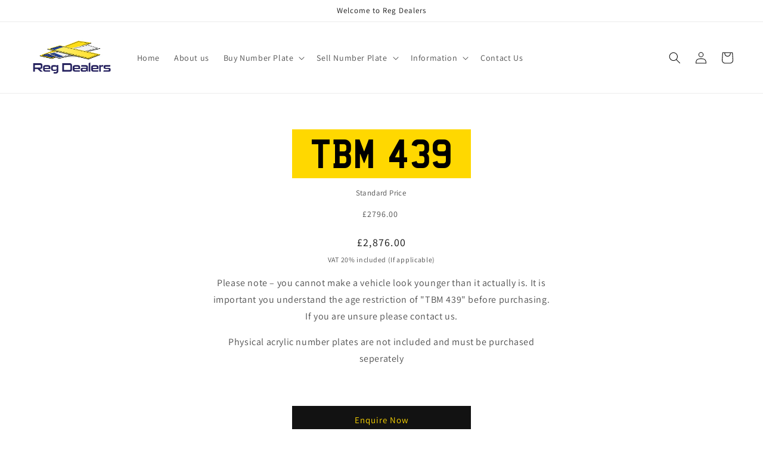

--- FILE ---
content_type: text/css
request_url: https://www.regdealers.com/cdn/shop/t/24/assets/component-search.css?v=70219794015522930051676814383
body_size: -638
content:
.search__input.field__input{padding-right:5rem}.search__button{right:var(--inputs-border-width);top:var(--inputs-border-width)}.search__button:focus-visible{background-color:rgb(var(--color-background));z-index:2}.search__button:focus{background-color:rgb(var(--color-background));z-index:2}.search__button:not(:focus-visible):not(.focused){box-shadow:inherit;background-color:inherit}.search__button .icon{height:1.8rem;width:1.8rem}input::-webkit-search-decoration{-webkit-appearance:none}.site-header__search-toggle{font-size:36px}.site-header__search{width:600px}
/*# sourceMappingURL=/cdn/shop/t/24/assets/component-search.css.map?v=70219794015522930051676814383 */
